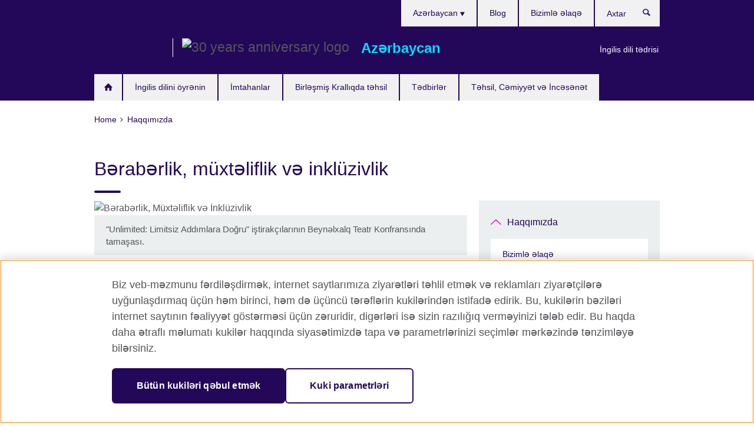

--- FILE ---
content_type: text/html; charset=utf-8
request_url: https://www.britishcouncil.az/equality-diversity-inclusion
body_size: 13214
content:
<!DOCTYPE html>
<html lang="az"
      dir="ltr"
      class="ltr">
<head>
  <!--[if IE]><![endif]-->
<meta http-equiv="Content-Type" content="text/html; charset=utf-8" />
<script> dataLayer = [{"pageTitle":"B\u0259rab\u0259rlik, m\u00fcxt\u0259liflik v\u0259 inkl\u00fczivlik ","pageCategory":"general_info"}] </script>
<!-- OneTrust Cookies Consent Notice start -->
    <script>window.dataLayer = window.dataLayer || []; function gtag(){dataLayer.push(arguments);} gtag("set", "developer_id.dNzMyY2", true); gtag("consent", "default", {"analytics_storage": "granted"}); gtag("consent", "default", {"ad_storage": "denied"}); gtag("consent", "default", {"ad_personalization": "denied"}); gtag("consent", "default", {"ad_user_data": "denied"});</script>
	<script src="https://cdn.cookielaw.org/scripttemplates/otSDKStub.js" data-document-language="true"
	type="text/javascript" charset="UTF-8" data-domain-script="3dc15f23-6535-4a84-8112-78a6c3a1ae61"></script>
	<script type="text/javascript">
	function OptanonWrapper() { }
	</script><!-- OneTrust Cookies Consent Notice end --><!-- Google Tag Manager -->
<script>
  (function (w,d,s,l,i) {
w[l] = w[l]||[];w[l].push({'gtm.start':new Date().getTime(),event:'gtm.js'});var f = d.getElementsByTagName(s)[0],j = d.createElement(s),dl = l != 'dataLayer' ? '&l=' + l : '';j.async = true;j.src = '//www.googletagmanager.com/gtm.js?id=' + i + dl;f.parentNode.insertBefore(j,f);})(window,document,'script','dataLayer','GTM-5VQL97');
</script>
<!-- End Google Tag Manager -->
<meta name="WT.sp" content="Azerbaijan" />
<link href="https://www.britishcouncil.az/equality-diversity-inclusion" rel="alternate"  hreflang="x-default" /><link href="https://www.britishcouncil.az/equality-diversity-inclusion" rel="alternate" hreflang="az-AZ" />
<link href="https://www.britishcouncil.az/en/equality-diversity-inclusion" rel="alternate" hreflang="en-AZ" />
<meta property="og:image" content="https://www.britishcouncil.az/sites/default/files/44835970045_7eb903ac96_o_2.jpg" />
<link rel="shortcut icon" href="https://www.britishcouncil.az/profiles/solas2/themes/solas_ui/favicon.ico" type="image/vnd.microsoft.icon" />
<meta name="description" content="Bərabərlik, müxtəliflik və inklüzivlik siyasətimiz haqqında ətraflı məlumat." />
<meta name="abstract" content="Bərabərlik, müxtəliflik və inklüzivlik siyasətimiz haqqında ətraflı məlumat." />
<link rel="canonical" href="https://www.britishcouncil.az/equality-diversity-inclusion" />
<meta name="twitter:dnt" content="on" />
  <title>Bərabərlik, müxtəliflik və inklüzivlik | British Council</title>
  <meta http-equiv="X-UA-Compatible" content="IE=edge">
  <meta name="HandheldFriendly" content="True">
  <meta name="MobileOptimized" content="320">
  <meta name="viewport" content="width=device-width, initial-scale=1.0">
  <!-- iOS -->
  <link rel="apple-touch-icon" sizes="76x76"
        href="/profiles/solas2/themes/solas_ui/favicons/touch-icon-ipad.png">
  <link rel="apple-touch-icon" sizes="180x180"
        href="/profiles/solas2/themes/solas_ui/favicons/apple-touch-icon.png">
  <!-- Safari -->
  <link rel="mask-icon" color="#23085a"
        href="/profiles/solas2/themes/solas_ui/favicons/safari-pinned-tab.svg">
  <!-- Android -->
  <link rel="shortcut icon" sizes="192x192"
        href="/profiles/solas2/themes/solas_ui/favicons/android-chrome-192x192.png">
  <!-- Microsoft -->
  <meta name="msapplication-TileColor" content="#23085a">
  <meta name="msapplication-config" content="/favicons/browserconfig.xml">
  <meta name="theme-color" content="#ffffff">
  <meta http-equiv="cleartype" content="on">
  <link type="text/css" rel="stylesheet" href="/sites/default/files/advagg_css/css__gUwrWmDSCYDpNT-ZgT90lg3qnBO5bhMRTuszI3FZdGE__NddIO3YqwbFuLJ1SpObv95pgccLJqWX0xe4khRt6KhE__HbpbKjVVow38smowVv88A-Jk1BqX_jwxO_xa9o87V4g.css" media="all" />
<link type="text/css" rel="stylesheet" href="https://sui.britishcouncil.org/2.1.0/css/bc-theme.css" media="all" />
<link type="text/css" rel="stylesheet" href="https://sui.britishcouncil.org/2.1.0/css/bc-theme-az.css" media="all" />
<link type="text/css" rel="stylesheet" href="/sites/default/files/advagg_css/css__XyJyRz3LrW6TqK3qr5bLVrJdp_bwQN-qLazOj4MnLOE__pPIAwEbg4s8bg9Cd5Pyut31kpi25dPreoMgRIIzILiE__HbpbKjVVow38smowVv88A-Jk1BqX_jwxO_xa9o87V4g.css" media="all" />
  <script src="/sites/default/files/advagg_js/js__XKqiBvZcB9K0EtZgl_-1bz5LyPEH_u8ah8XcuScspq8__2YujpmtfV0cviqjpUJ84wujhW7ha_JqiXl85CalCQYI__HbpbKjVVow38smowVv88A-Jk1BqX_jwxO_xa9o87V4g.js"></script>
<script src="/sites/default/files/advagg_js/js__eYiAm2GBf9Pa-kUJgRFgh9_ZW8m1oBIZfMIxZijeUxE__--6VVGcRgUtQnZAJlJTHVEjtioA1otSZE34ubE_QiMo__HbpbKjVVow38smowVv88A-Jk1BqX_jwxO_xa9o87V4g.js"></script>
<script src="/sites/default/files/advagg_js/js__jiIOVZsl0iCNHEtE0PUHuBaeDtfz2KAgzYh_9NmxETM__wb3LvWYiAq3d6eRZO4g3vru9AaiKHdL_k82Tl7lgVDU__HbpbKjVVow38smowVv88A-Jk1BqX_jwxO_xa9o87V4g.js"></script>
<script src="/sites/default/files/advagg_js/js__wRlYfEmJm6hjfvuapzq0pNOWP4LXmYMTM_tG7fZ_Bso__BsaKROlqVoH1U-25O4BHSOvj0FOd9mpaW6cDEgy8HfE__HbpbKjVVow38smowVv88A-Jk1BqX_jwxO_xa9o87V4g.js"></script>
<script src="/sites/default/files/advagg_js/js__8P-A628TjkVaWCsCKOrzna9OCN-rc39C6C5trp5RFPc__D6lH7qBKCon04HbHf8blti--3zoDsh24nnLyNcZuprw__HbpbKjVVow38smowVv88A-Jk1BqX_jwxO_xa9o87V4g.js"></script>
<script>
<!--//--><![CDATA[//><!--
jQuery.extend(Drupal.settings, {"basePath":"\/","pathPrefix":"","setHasJsCookie":0,"ajaxPageState":{"theme":"solas_ui","theme_token":"Xd4L8vSdK-uRgIuaY4SRIVrlF5gDheNKobtDyEs4dXY","css":{"modules\/system\/system.base.css":1,"modules\/field\/theme\/field.css":1,"profiles\/solas2\/modules\/contrib\/gathercontent\/css\/gathercontent_style.css":1,"modules\/node\/node.css":1,"profiles\/solas2\/modules\/contrib\/relation_add\/relation_add.css":1,"profiles\/solas2\/modules\/custom\/webtrends_simple\/webtrends_data_display\/css\/webtrends_data_display.css":1,"profiles\/solas2\/modules\/contrib\/views\/css\/views.css":1,"https:\/\/sui.britishcouncil.org\/2.1.0\/css\/bc-theme.css":1,"https:\/\/sui.britishcouncil.org\/2.1.0\/css\/bc-theme-az.css":1,"profiles\/solas2\/modules\/contrib\/ctools\/css\/ctools.css":1,"profiles\/solas2\/modules\/custom\/solas_admin\/solas_admin_menu\/solas_admin_menu.css":1,"modules\/locale\/locale.css":1,"public:\/\/rrssb\/rrssb.2737d633.css":1,"profiles\/solas2\/libraries\/rrssb-plus\/css\/rrssb.css":1,"profiles\/solas2\/themes\/solas_ui\/css\/solas-ui-overrides.css":1,"profiles\/solas2\/themes\/solas_ui\/css\/solas-ui-widgets.css":1,"profiles\/solas2\/themes\/solas_ui\/css\/solas-ui-admin.css":1,"profiles\/solas2\/themes\/solas_ui\/css\/solas-ui-integration.css":1},"js":{"https:\/\/sui.britishcouncil.org\/2.1.0\/scripts\/main.js":1,"profiles\/solas2\/themes\/solas_ui\/js\/init.js":1,"profiles\/solas2\/themes\/solas_ui\/js\/ajax.js":1,"profiles\/solas2\/themes\/solas_ui\/js\/listings.js":1,"profiles\/solas2\/themes\/solas_ui\/js\/filters.js":1,"profiles\/solas2\/themes\/solas_ui\/js\/forms.js":1,"profiles\/solas2\/themes\/solas_ui\/js\/maps.js":1,"profiles\/solas2\/themes\/solas_ui\/js\/bookeo.js":1,"profiles\/solas2\/themes\/solas_ui\/js\/icon-insertion.js":1,"profiles\/solas2\/themes\/solas_ui\/js\/libs\/jquery.validate.min.js":1,"profiles\/solas2\/themes\/solas_ui\/js\/menus.js":1,"profiles\/solas2\/themes\/bootstrap\/js\/bootstrap.js":1,"profiles\/solas2\/modules\/contrib\/jquery_update\/replace\/jquery\/1.8\/jquery.min.js":1,"misc\/jquery-extend-3.4.0.js":1,"misc\/jquery-html-prefilter-3.5.0-backport.js":1,"misc\/jquery.once.js":1,"misc\/drupal.js":1,"misc\/form-single-submit.js":1,"profiles\/solas2\/modules\/contrib\/entityreference\/js\/entityreference.js":1,"profiles\/solas2\/modules\/features\/solas_ct_event\/js\/solas_ct_event.js":1,"profiles\/solas2\/modules\/custom\/solas_field_formatters\/solas_ff_exams_widget\/js\/solas_ff_exams_widget.js":1,"profiles\/solas2\/modules\/custom\/webtrends_simple\/webtrends_data_display\/js\/webtrends_data_display.js":1,"public:\/\/languages\/az_2M3uZxsH7gtOQTtHXTp8mG8BZt9L-xdPdB0E_x_L3-c.js":1,"profiles\/solas2\/modules\/contrib\/field_group\/field_group.js":1,"profiles\/solas2\/modules\/contrib\/rrssb\/rrssb.init.js":1,"profiles\/solas2\/libraries\/rrssb-plus\/js\/rrssb.min.js":1}},"better_exposed_filters":{"views":{"solas_news_alerts":{"displays":{"news_alert":{"filters":[]}}},"promos_test_revs":{"displays":{"block":{"filters":[]}}},"promo_sbar_revs":{"displays":{"block":{"filters":[]}}},"partners":{"displays":{"partners_block":{"filters":[]}}},"global_header_logos":{"displays":{"block":{"filters":[]}}}}},"addSuiIcons":{"accessibility_text":"Opens in a new tab or window."},"urlIsAjaxTrusted":{"\/search":true},"isFront":false,"googleMapsApi":{"key":"AIzaSyCaot_vEl5pGDJ35FbtR19srhUErCdgR9k"},"field_group":{"div":"full"},"rrssb":{"size":"","shrink":"","regrow":"","minRows":"","maxRows":"","prefixReserve":"","prefixHide":"","alignRight":0},"solas_ct_webform":{"serverMaxFileSize":67108864,"currentTheme":"solas_ui"},"password":{"strengthTitle":"Password compliance:"},"type":"setting","bootstrap":{"anchorsFix":"0","anchorsSmoothScrolling":"0","formHasError":1,"popoverEnabled":"0","popoverOptions":{"animation":1,"html":0,"placement":"right","selector":"","trigger":"click","triggerAutoclose":1,"title":"","content":"","delay":0,"container":"body"},"tooltipEnabled":"0","tooltipOptions":{"animation":1,"html":0,"placement":"auto left","selector":"","trigger":"hover focus","delay":0,"container":"body"}}});
//--><!]]>
</script>

<script>(window.BOOMR_mq=window.BOOMR_mq||[]).push(["addVar",{"rua.upush":"false","rua.cpush":"true","rua.upre":"false","rua.cpre":"true","rua.uprl":"false","rua.cprl":"false","rua.cprf":"false","rua.trans":"SJ-afa150d4-28c3-4963-96e6-2e5225ba13bc","rua.cook":"false","rua.ims":"false","rua.ufprl":"false","rua.cfprl":"false","rua.isuxp":"false","rua.texp":"norulematch","rua.ceh":"false","rua.ueh":"false","rua.ieh.st":"0"}]);</script>
                              <script>!function(e){var n="https://s.go-mpulse.net/boomerang/";if("False"=="True")e.BOOMR_config=e.BOOMR_config||{},e.BOOMR_config.PageParams=e.BOOMR_config.PageParams||{},e.BOOMR_config.PageParams.pci=!0,n="https://s2.go-mpulse.net/boomerang/";if(window.BOOMR_API_key="GFYB7-E28QN-UXTEV-T9AT2-PFUUJ",function(){function e(){if(!o){var e=document.createElement("script");e.id="boomr-scr-as",e.src=window.BOOMR.url,e.async=!0,i.parentNode.appendChild(e),o=!0}}function t(e){o=!0;var n,t,a,r,d=document,O=window;if(window.BOOMR.snippetMethod=e?"if":"i",t=function(e,n){var t=d.createElement("script");t.id=n||"boomr-if-as",t.src=window.BOOMR.url,BOOMR_lstart=(new Date).getTime(),e=e||d.body,e.appendChild(t)},!window.addEventListener&&window.attachEvent&&navigator.userAgent.match(/MSIE [67]\./))return window.BOOMR.snippetMethod="s",void t(i.parentNode,"boomr-async");a=document.createElement("IFRAME"),a.src="about:blank",a.title="",a.role="presentation",a.loading="eager",r=(a.frameElement||a).style,r.width=0,r.height=0,r.border=0,r.display="none",i.parentNode.appendChild(a);try{O=a.contentWindow,d=O.document.open()}catch(_){n=document.domain,a.src="javascript:var d=document.open();d.domain='"+n+"';void(0);",O=a.contentWindow,d=O.document.open()}if(n)d._boomrl=function(){this.domain=n,t()},d.write("<bo"+"dy onload='document._boomrl();'>");else if(O._boomrl=function(){t()},O.addEventListener)O.addEventListener("load",O._boomrl,!1);else if(O.attachEvent)O.attachEvent("onload",O._boomrl);d.close()}function a(e){window.BOOMR_onload=e&&e.timeStamp||(new Date).getTime()}if(!window.BOOMR||!window.BOOMR.version&&!window.BOOMR.snippetExecuted){window.BOOMR=window.BOOMR||{},window.BOOMR.snippetStart=(new Date).getTime(),window.BOOMR.snippetExecuted=!0,window.BOOMR.snippetVersion=12,window.BOOMR.url=n+"GFYB7-E28QN-UXTEV-T9AT2-PFUUJ";var i=document.currentScript||document.getElementsByTagName("script")[0],o=!1,r=document.createElement("link");if(r.relList&&"function"==typeof r.relList.supports&&r.relList.supports("preload")&&"as"in r)window.BOOMR.snippetMethod="p",r.href=window.BOOMR.url,r.rel="preload",r.as="script",r.addEventListener("load",e),r.addEventListener("error",function(){t(!0)}),setTimeout(function(){if(!o)t(!0)},3e3),BOOMR_lstart=(new Date).getTime(),i.parentNode.appendChild(r);else t(!1);if(window.addEventListener)window.addEventListener("load",a,!1);else if(window.attachEvent)window.attachEvent("onload",a)}}(),"".length>0)if(e&&"performance"in e&&e.performance&&"function"==typeof e.performance.setResourceTimingBufferSize)e.performance.setResourceTimingBufferSize();!function(){if(BOOMR=e.BOOMR||{},BOOMR.plugins=BOOMR.plugins||{},!BOOMR.plugins.AK){var n="true"=="true"?1:0,t="",a="cj3jtyaxzvm4g2lsffva-f-86cd8d2f3-clientnsv4-s.akamaihd.net",i="false"=="true"?2:1,o={"ak.v":"39","ak.cp":"35045","ak.ai":parseInt("251977",10),"ak.ol":"0","ak.cr":8,"ak.ipv":4,"ak.proto":"h2","ak.rid":"5cf0562","ak.r":38938,"ak.a2":n,"ak.m":"b","ak.n":"essl","ak.bpcip":"18.118.153.0","ak.cport":58304,"ak.gh":"23.55.170.195","ak.quicv":"","ak.tlsv":"tls1.3","ak.0rtt":"","ak.0rtt.ed":"","ak.csrc":"-","ak.acc":"","ak.t":"1769089386","ak.ak":"hOBiQwZUYzCg5VSAfCLimQ==/QUy+COb5AMPIxughXdPTno/uje+dXE/nw3UlnP7z/Qo2VIev+AA1peHzYYU4O/XYdzK5sMaaZjRKmrT3AahvobMD/NtumrG4/HZoGWypDx8Tp0rrNMxO11XDDaCOuwM+JbAg9KW/46vq8nGzKFS3BW4WWXSp07661ojSYZmwm76nxgiIg3OU3hgvToZEsekx/[base64]/Nqr2jz3SZqTYT8WMt4IynLMOs4=","ak.pv":"655","ak.dpoabenc":"","ak.tf":i};if(""!==t)o["ak.ruds"]=t;var r={i:!1,av:function(n){var t="http.initiator";if(n&&(!n[t]||"spa_hard"===n[t]))o["ak.feo"]=void 0!==e.aFeoApplied?1:0,BOOMR.addVar(o)},rv:function(){var e=["ak.bpcip","ak.cport","ak.cr","ak.csrc","ak.gh","ak.ipv","ak.m","ak.n","ak.ol","ak.proto","ak.quicv","ak.tlsv","ak.0rtt","ak.0rtt.ed","ak.r","ak.acc","ak.t","ak.tf"];BOOMR.removeVar(e)}};BOOMR.plugins.AK={akVars:o,akDNSPreFetchDomain:a,init:function(){if(!r.i){var e=BOOMR.subscribe;e("before_beacon",r.av,null,null),e("onbeacon",r.rv,null,null),r.i=!0}return this},is_complete:function(){return!0}}}}()}(window);</script></head>
<body
  class="page-node-151 node-type-general-info i18n-az" >
  <!-- Google Tag Manager -->
<noscript>
<iframe src="//www.googletagmanager.com/ns.html?id=GTM-5VQL97&pageTitle=B%C9%99rab%C9%99rlik%2C%20m%C3%BCxt%C9%99liflik%20v%C9%99%20inkl%C3%BCzivlik%20&pageCategory=general_info" height="0" width="0" style="display:none;visibility:hidden"></iframe>
</noscript>
<!-- End Google Tag Manager -->
  <div id="skip-link">
    <a href="#main-content"
       class="element-invisible element-focusable">Skip to main content</a>
  </div>
<header role="banner" class="navbar bc-navbar-default bc-navbar-has-support-area">
  <div class="container">
    <h2 class="navbar-header">
      <div class="navbar-brand bc-brand-has-secondary-logo-and-slogan">
                  <a class="bc-brand-logo"
             href="/">British Council</a>
                                  <div class="navbar-logos">
            
<div class="view-global-header-logos view view-global-header-logos view-id-global_header_logos view-display-id-block view-dom-id-a7f2d8810d112aad6e519855d47da788">
        
  
  
      
    
  
      <ul><li>
  
<!--Field name: field_generic_media-->
  
  
<!--Field name: field_image-->
  <img class="img-responsive bc-brand-secondary-logo" width="437" height="100" alt=" 30 years anniversary logo" src="https://www.britishcouncil.az/sites/default/files/styles/secondary_logo/public/azerbaijan_30_years_white_screen_64px.png?itok=YRlOpkF5" />
</li>
</ul>
    
  
  
  
  
  
  </div>
          </div>
                          <span class="bc-brand-slogan">Azərbaycan</span>
              </div>
    </h2>

          <div class="bc-btn-navbar-group" role="group" aria-label="navbar-group">
        <button type="button" class="btn btn-default bc-menu-toggle" data-target=".mega-menu .navbar-nav">
          Menu          <div class="menu-icon">
            <span></span>
            <span></span>
            <span></span>
            <span></span>
          </div>
        </button>
      </div>
    
          <nav role="navigation" class="mega-menu">
                  <ul class="nav navbar-nav bc-primary-nav bc-navbar-nav-has-home-icon"><li class="first leaf"><a href="/" title="">Əsas səhifə </a></li>
<li class="expanded"><a href="/english">İngilis dilini öyrənin</a><ul class="dropdown-menu"><li class="first collapsed"><a href="/english/children">Uşaqlar və yeniyetmələr üçün ingilis dili kursları</a></li>
<li class="leaf"><a href="/english-adults">Böyüklər üçün ingilis dili kursları</a></li>
<li class="leaf"><a href="/english/where-we-teach-english">İngilis dili dərslərimizin keçirildiyi yer</a></li>
<li class="leaf"><a href="/english/english-online">English Online: müəllimlərimiz ilə 100% onlayn kurs</a></li>
<li class="leaf"><a href="https://englishonline.britishcouncil.org/english-self-study/?c=az&amp;country=az" title="İngilis dili mütəxəssisləri tərəfindən hazırlanmış məşqlərlə bu dili öz sürətinizlə öyrənin. Davamlı və sərfəli öyrənmə.">English Online: Şəxsi tədris kursu</a></li>
<li class="leaf"><a href="https://englishonline.britishcouncil.org/ielts-coach/?c=az&amp;country=az" title="Opens in a new tab or window." target="_blank">IELTS Coach: mütəxəssislərlə onlayn öyrənin <svg class="bc-svg bc-svg-popup"  aria-label="Opens in a new tab or window.">
  <use xlink:href="#icon-popup"></use>
</svg>
</a></li>
<li class="leaf"><a href="/english/englishscore-tutors">EnglishScore Tutors - fərdi onlayn ingilis dili dərsləri</a></li>
<li class="leaf"><a href="/english/englishscore">EnglishScore – ödənişsiz ingilis dili testi</a></li>
<li class="collapsed"><a href="/english/project">İngilis dili layihələri</a></li>
<li class="leaf"><a href="/english/apps">İngilis dili mobil proqramlar</a></li>
<li class="collapsed"><a href="/english/websites">İngilis dili veb saytlar</a></li>
<li class="leaf"><a href="/english/online-test">Ödənişsiz İngilis dili testi</a></li>
<li class="leaf"><a href="/english/timmy-time">Timmy ilə Öyrənmə Vaxtı</a></li>
<li class="last leaf"><a href="/english/corporate-solutions">Korporativ İngilis dili həlləri</a></li>
</ul></li>
<li class="expanded"><a href="/exam">İmtahanlar</a><ul class="dropdown-menu"><li class="first collapsed"><a href="/exam/ielts">British Council ilə IELTS</a></li>
<li class="leaf"><a href="/exam/ielts/uk-visas-immigration">Birləşmiş Krallığa Viza və İmmiqrasiya (UKVI) üzrə IELTS imtahanı üçün tələblər</a></li>
<li class="collapsed"><a href="/exam/aptis">Aptis - Təşkilatlar üçün ingilis dili testi</a></li>
<li class="collapsed"><a href="/exam/educational-professional">Peşəkar və Təhsil İmtahanları</a></li>
<li class="collapsed"><a href="/exam/why">British Council  ilə imtahan verməyin üstünlükləri</a></li>
<li class="last leaf"><a href="/exam/language-assessment/speakers">Konfransda kim çıxış edəcək?</a></li>
</ul></li>
<li class="expanded"><a href="/study-uk">Birləşmiş Krallıqda təhsil</a><ul class="dropdown-menu"><li class="first leaf"><a href="/study-uk/study-in-the-UK">Birləşmiş Krallıqda təhsil almağın üstünlükləri</a></li>
<li class="collapsed"><a href="/study-uk/alumni-awards">Məzun Mükafatları 2021-22</a></li>
<li class="leaf"><a href="/study-uk/scholarships-funding">Təqaüdlər və maliyyə dəstəyi</a></li>
<li class="leaf"><a href="/study-uk/living-and-studying-uk">Birləşmiş Krallıqda yaşayış və təhsil</a></li>
<li class="leaf"><a href="/study-uk/education-fairs-and-exhibitions">Təhsil sərgiləri</a></li>
<li class="leaf"><a href="/study-uk/alumni-stories">Məzunlar</a></li>
<li class="last leaf"><a href="/study-uk/education-agent">Birləşmiş Krallıq Təhsil Agenti tapın</a></li>
</ul></li>
<li class="collapsed"><a href="/events">Tədbirlər</a></li>
<li class="last collapsed"><a href="/programmes">Təhsil, Cəmiyyət və İncəsənət</a></li>
</ul>                          <ul class="bc-navbar-support">
                          <li class="hidden-xs hidden-sm">
                <nav>
                  
  <div class="sr-only">Choose your language</div>

<ul class="nav navbar-nav bc-navbar-lang-switcher">
  <li class="dropdown">
    <a href="#" class="bc-dropdown-toggle">
      Azərbaycan      <svg class="bc-svg bc-svg-down-dir" aria-hidden="true">
  <use xlink:href="#icon-down-dir"></use>
</svg>
    </a>
    <div class="item-list"><ul class="dropdown-menu"><li class="list-item-class active first"><a href="/equality-diversity-inclusion" class="active">Azərbaycan</a></li>
<li class="list-item-class last"><a href="/en/equality-diversity-inclusion">English</a></li>
</ul></div>  </li>
</ul>
                </nav>
              </li>
                                      <li class="bc-promo-links">
                <ul class="nav navbar-nav"><li class="first last leaf"><a href="/teach" title="">İngilis dili tədrisi</a></li>
</ul>              </li>
                                      <li>
                <ul class="nav navbar-nav"><li class="first leaf"><a href="https://www.britishcouncil.az/blog" title="">Blog</a></li>
<li class="last leaf"><a href="/contact">Bizimlə əlaqə</a></li>
</ul>              </li>
                                      <li>
                <a data-target=".bc-navbar-search" class="bc-btn-search bc-search-toggle">
                  <svg class="bc-svg bc-svg-search" aria-hidden="true">
  <use xlink:href="#icon-search"></use>
</svg>
                  Show search                </a>
                <div class="bc-navbar-search">
                  

<form action="/search" method="get" id="views-exposed-form-elastic-search-search-blk" accept-charset="UTF-8"><div>
<div class="input-group">
            <label class="sr-only" for="edit-search-api-views-fulltext">
        Axtar      </label>
        <div class="form-item-search-api-views-fulltext form-group">
 <input placeholder="Axtar" class="form-control form-text" type="text" id="edit-search-api-views-fulltext" name="search_api_views_fulltext" value="" size="30" maxlength="128" />
</div>
    <span class="input-group-btn">
    <button type="submit" id="edit-submit-elastic-search" name="" value="Axtar" class="btn btn-primary form-submit form-submit">Axtar</button>
  </span>
</div>
</div></form>                  <a href="#navbar-search-form" class="bc-btn-close bc-search-toggle" data-target=".bc-navbar-search">
                    <svg class="bc-svg bc-svg-cross" aria-hidden="true">
  <use xlink:href="#icon-cross"></use>
</svg>
                    Close search                  </a>
                </div>
              </li>
                                      <li class="hidden-md hidden-lg">
                
  <div class="sr-only">Choose your language</div>

<ul class="nav navbar-nav bc-navbar-lang-switcher">
  <li class="dropdown">
    <a href="#" class="bc-dropdown-toggle">
      Azərbaycan      <svg class="bc-svg bc-svg-down-dir" aria-hidden="true">
  <use xlink:href="#icon-down-dir"></use>
</svg>
    </a>
    <div class="item-list"><ul class="dropdown-menu"><li class="list-item-class active first"><a href="/equality-diversity-inclusion" class="active">Azərbaycan</a></li>
<li class="list-item-class last"><a href="/en/equality-diversity-inclusion">English</a></li>
</ul></div>  </li>
</ul>
              </li>
                      </ul>
              </nav>
    
      </div>
</header>


<div class="main-container container">

  
  
        
  
  
      <ol vocab="https://schema.org/" typeof="BreadcrumbList" class="breadcrumb"><li property="itemListElement" typeof="ListItem"><a href="/" property="item" typeof="WebPage"><span property="name">Home</span></a><meta property="position" content="1"></li><li property="itemListElement" typeof="ListItem"><a href="/about" property="item" typeof="WebPage"><span property="name">Haqqımızda</span></a><meta property="position" content="2"></li></ol>  
      <div class="page-header">
      <div class="row">
        <div class="col-xs-12 col-md-8">
                    <h1>Bərabərlik, müxtəliflik və inklüzivlik </h1>
                  </div>
      </div>
    </div>
  
      <div class="row bc-context-nav">
      <div class="col-xs-12 hidden-md hidden-lg">
        

<div class="bc-btn-secondary-nav-group" role="group" aria-label="navbar-group">
  <button type="button" class="btn btn-default bc-menu-toggle" data-target=".bc-nav-subnav">
    Bu bölmədə    <div class="menu-icon">
      <span></span>
      <span></span>
      <span></span>
      <span></span>
    </div>
  </button>
</div>


<nav class="bc-nav-subnav">
        <div class="bc-nav-title">
    <a href="/about" class="active-trail">Haqqımızda</a>  </div>
    <ul class="nav"><li class="first leaf menu-mlid-836"><a href="/contact" title="">Bizimlə əlaqə</a></li>
<li class="leaf menu-mlid-5400"><a href="/about/press">Pres relizlər</a></li>
<li class="leaf active-trail active menu-mlid-756 active"><a href="/equality-diversity-inclusion" class="active-trail active-trail active-trail active">Bərabərlik, müxtəliflik və inklüzivlik</a></li>
<li class="leaf menu-mlid-5707"><a href="/about/child-protection">Uşaqların müdafiəsi siyasəti</a></li>
<li class="leaf menu-mlid-757"><a href="/vacancies">İş imkanları</a></li>
<li class="leaf menu-mlid-4132"><a href="/comments-and-complaints">Şikayət etmək</a></li>
<li class="leaf menu-mlid-759"><a href="/partner/why">Əməkdaşlıq imkanları</a></li>
<li class="last leaf menu-mlid-6210"><a href="https://www.britishcouncil.org/work/affiliate?country=az" title="">Affiliate marketing</a></li>
</ul></nav>
      </div>
    </div>
  
  
  <div class="row">
    
    <section role="main" class="col-xs-12 col-md-8">
      <a id="main-content"></a>

      
            
  




<!--Field name: field_generic_media-->
  <figure class="bc-item"><figure class="bc-media-detail">
  
<!--Field name: field_image-->
  <img class="img-responsive bc-landscape lazyload blur-up" width="630" height="354" alt="Bərabərlik, Müxtəliflik və İnklüzivlik" src="https://www.britishcouncil.az/sites/default/files/styles/bc-landscape-100x56/public/44835970045_7eb903ac96_o_2.jpg?itok=335dq_Uq" data-sizes="auto" data-srcset="https://www.britishcouncil.az/sites/default/files/styles/bc-landscape-270x152/public/44835970045_7eb903ac96_o_2.jpg?itok=2tYMvDXD 270w, https://www.britishcouncil.az/sites/default/files/styles/bc-landscape-300x169/public/44835970045_7eb903ac96_o_2.jpg?itok=RkeYm3D- 300w, https://www.britishcouncil.az/sites/default/files/styles/bc-landscape-630x354/public/44835970045_7eb903ac96_o_2.jpg?itok=fim5sPtJ 630w, https://www.britishcouncil.az/sites/default/files/styles/bc-landscape-800x450/public/44835970045_7eb903ac96_o_2.jpg?itok=x6uF6Mzg 800w, https://www.britishcouncil.az/sites/default/files/styles/bc-landscape-950x534/public/44835970045_7eb903ac96_o_2.jpg?itok=4d8aUwGv 950w, https://www.britishcouncil.az/sites/default/files/styles/bc-landscape-1280x720/public/44835970045_7eb903ac96_o_2.jpg?itok=gHXJyXyX 1280w, https://www.britishcouncil.az/sites/default/files/styles/bc-landscape-1440x810/public/44835970045_7eb903ac96_o_2.jpg?itok=eCirt6ZF 1440w" />      <figcaption class="bc-media-detail-caption">
              <span class="caption">"Unlimited: Limitsiz Addımlara Doğru" iştirakçılarının Beynəlxalq Teatr Konfransında tamaşası.</span>
                </figcaption>
  </figure>
</figure>

<div><!--Field name: body-->
  <div class="bc-body-text"><p>Bizim işimiz müxtəlif mədəniyyətlər arasında mənalı, davamlı və hörmətcil münasibətlər qurmaqdır. Biz buna güclü bərabərlik, müxtəliflik və inklüzivlik (BMİ) öhdəliyi olmadan nail ola bilmərik.</p>
<h2>Siyasət və strategiyamız</h2>
<p>Bizim <a href="https://www.britishcouncil.org/sites/default/files/equality-policy-2023-jan2024-external_website.pdf" target="_blank"><strong>bərabərlik siyasəti</strong></a> və <a href="https://www.britishcouncil.org/about-us/our-values/equality-diversity-inclusion" target="_blank"><strong>BMİ strategiyası</strong></a> bu məsələyə yaxınlaşma üsulumuzu izah edir ki, bu da gördüyümüz hər bir işin mərkəzində BMİ-nin durmasını təmin etməkdir. </p>
<h2>Biz necə işləyirik</h2>
<p>BMİ dünyanın hər yerində apardığımız işlərin hamısında, yəni incəsənətdə, cəmiyyətdə, inklüziv təhsildə və ya təklif etdiyimiz imtahanlarda öz əksini tapır. Məqsədimiz müxtəlif təcrübəyə və həyat tərzinə malik olan şəxsləri bir araya gətirən inklüziv proqramlar və layihələr hazırlamaqdır. Ümid edirik ki, bu, hər kəsin təcrübəsini daha da zənginləşdirəcək və sonda daha inklüziv cəmiyyətlərin yaranmasına səbəb olacaq.</p>
<p>Biz əsas diqqəti Birləşmiş Krallığın bərabərlik qanunvericiliyi ilə mühafizə olunan altı müxtəliflik sahəsinə yönəldirik:</p>
<ul>
<li>yaş</li>
<li>əlillik</li>
<li>irq və ya etnik xüsusiyyət</li>
<li>gender</li>
<li>din və ya etiqad</li>
<li>cinsi oriyentasiya</li>
</ul>
<p>İnanırıq ki, bu sahələr bir biri ilə qovuşaraq bizim şəxsiyyətimizi, o cümlədən sosial-iqtisadi status və coğrafi məkan kimi digər xassələri formalaşdırır. Biz həmkarlarımıza BMİ ilə əlaqədar öhdəliyimizin işgüzar tərəfini, mənəvi/etik tərəfini və hüquqi tərəfini anlamağa yardım edirik. Biz BMİ-yi proqramlarımıza, layihələrimizə, tədbirlərimizə və xidmətlərimizə daxil etmək üçün bir sıra təşəbbüslər işləyib hazırlamışıq. Onlar həmçinin bizə nailiyyətlərimizi diqqətə almağa və izləməyə imkan verir.</p></div>
<section class="bc-show-hides full-width-xs">
<!--Field name: field_general_info_show_hide-->
  <div class="bc-show-hide"><h2><button class="bc-show-hide-title" type="button" aria-expanded="false" tabindex="0" id="bc-show-hides-151-header-1" aria-controls="bc-show-hides-151-content-1">BMİ-nin hərtərəfli tətbiqi alətləri<span class="sr-only">Click to expand. More information available.</span></button></h2><div id="bc-show-hides-151-content-1" class="bc-show-hide-content bc-show-hide-body"><div class="bc-body-text"><h2>Müxtəlifliyin qiymətləndirilməsi çərçivəsi (DAF)</h2>
<p>MQÇ bizim BMİ strategiyasının məqsədləri ilə müqayisədə cəlb olunmanı və nailiyyətləri həvəsləndirən təlimatlar dəstidir. Ona bir sıra göstəricilər daxildir. Təşkilatımızın bütün hissələri bu göstəricilərin əldə edilməsini göstərən sübutlar təqdim edir və təminatlar verir. Onlar mərkəzləşdirilmiş şəkildə nəzərdən keçirilir, müəyyən qiymət verilir və müəyyən vaxt müddətindən sonra işlərin gedişini izləməmizə və nəzarət etməmizə yardım edən təfərrüatlı rəy hesabatı hazırlanır.</p>
<h2>Bərabərliyin yoxlanması və təsirin qiymətləndirilməsi (ESIA)</h2>
<p>Hər hansı yeni siyasəti və ya prosesi tətbiq etdikdə, yaxud yeni proqram, layihə və ya fəaliyyət işləyib hazırladıqda, onun müxtəlif qrup insanlara mümkün təsirini qiymətləndiririk. Biz hər hansı əsassız ayrı-seçkiliyin olduğunu, yaxud bərabərliyi və daha yüksək inklüzivliyi təşviq etmək imkanını nəzərdən keçiririk ki, müxtəlif yanaşma üsulu tələb edən sahələri müəyyən edək. Bu, lap başlanğıcdan BMİ-yi işimizə daxil etməyə imkan verir.</p>
<h2>Bərabərliyin monitorinqi</h2>
<p>İşlədiyimiz şəxslər barədə hərtərəfli təsəvvür yaratmaq üçün 2001/02-ci ildən bəri Birləşmiş Krallıqdan olan əməkdaşlarımız barədə məlumat toplayırıq. Bizim xaricdəki ofislərimiz də öz əməkdaşları barədə məlumat toplayır. Birləşmiş Krallıqda topladığımız məlumatlara əməkdaşların yaşı, əlilliyi, etnik/irqi xüsusiyyətləri, genderi, dini/etiqadı, cinsi oriyentasiyası və iş üsulları barədə məlumatlar daxildir. Əldə etdiyimiz nəticələri milli və yerli əhali ilə müqayisə edərək, hansı sahədə daha çox və ya daha az nümayəndə olduğunu aşkar edir və daha yaxşı tarazlıq əldə etmək üçün tədbir görürük. Bu, bizə cəmiyyətin bütün təbəqələrini əhatə edib-etmədiyimizi müəyyən etməyə yardım edir. Bərabərliyin monitorinqi məsələsinə yaxınlaşma yollarımıza dair ətraflı məlumatı <a href="https://vimeo.com/138533391" target="_blank"><strong>bu animasiyadan</strong></a> ala bilərsiniz.</p>
</div></div></div>  <div class="bc-show-hide"><h2><button class="bc-show-hide-title" type="button" aria-expanded="false" tabindex="0" id="bc-show-hides-151-header-2" aria-controls="bc-show-hides-151-content-2">Bərabərlik, müxtəliflik və inklüzivlik elementlərinin daxil olduğu cari layihələr<span class="sr-only">Click to expand. More information available.</span></button></h2><div id="bc-show-hides-151-content-2" class="bc-show-hide-content bc-show-hide-body"><div class="bc-body-text"><p>British Council bərabərlik, müxtəliflik və inklüzivliyi təbliğ edən geniş çeşiddə təşəbbüslər təşkil və təklif edir:</p>
<ul>
<li><a href="/programmes/arts/unlimited"><strong>Unlimited: Limitsiz Addımlara Doğru</strong></a></li>
</ul>
<p>İncəsənət və əlillik proqramı belə bir ümumi prinsipdən irəli gəlir ki, etnik mənsubiyyətindən, yaxud fiziki imkanlarından asılı olmayaraq böyük arzuları olan insanlara üçün heç bir məhdudiyyət yoxdur. 2015-ci ildə "British Council"ın proqramı qismində start götürən bu proqram o vaxtdan bəri incəsənət sahəsinə və teatr səhnəsinə, o cümlədən, Azərbaycanda yaşayan əlil şəxslərin həyatına əhəmiyyətli dərəcədə təsir göstərmişdir</p>
<ul>
<li><strong>Əlilliyi olan Şəxslərin Məşğulluq Qabiliyyətlərinin Artırılması</strong> </li>
</ul>
<p>Proqramın məqsədi Azərbaycanda yaşayan əlil şəxslərin məşğulluq imkanlarını və bacarıqlarını artırmaqdır. Bu, proqram iştirakçılarının ingilis dili biliyini, kompyuter və proqram təminatı bacarıqlarını artırmaqla əldə edilir. Bu proqram BP və onun tərəfdaşlarının sosial investisiya layihələri çərçivəsində həyata keçirilir və British Council tərəfindən Azərbaycan Respublikası Əmək və Əhalinin Sosial Müdafiə Nazirliyinin dəstəyi ilə icra olunur.</p>
<ul>
<li><strong> <a href="https://www.britishcouncil.az/english/project/learning-hubs/english-clubs">İngilis Dili Mərkəzləri</a></strong></li>
</ul>
<p>İngilis dili Mərkəzləri gənclərin gələcəkdə məşğulluq imkanlarını daha da gücləndirmək üçün onların bacarığını inkişaf etdirən təşəbbüsdür. Onun da məqsədi yerli icmanın daha geniş təbəqələri arasında anlaşmanı artırmaq, dözümlüyü, qarşılıqlı əlaqəni, dialoqu və bərabərliyi qəbul etmək, beləliklə də gənclərin genişlənən təfəkkürünü və müxtəlif nöqteyi-nəzər və rəylərə açıq gözlə baxmanı dəstəkləməkdir.</p>
<ul>
<li><strong>TOPs – Fiziki Tərbiyə üzrə Müasir Təhsil Texnologiyasının Yaradılması</strong></li>
</ul>
<p>TOPs fiziki tərbiyə müəllimlərinə müsair fiziki tərbiyə sahəsində müasir tədris texnologiyalarını təchiz edir, tələbələrin fiziki və psixoloji səhhətindən asılı olmadan onların fiziki bacarıqların inkişafı üçün əlverişli mühit yaradır.</p>
<ul>
<li><a href="https://www.britishcouncil.org/arts/fivefilms4freedom" target="_blank"><strong>#FiveFilms4Freedom</strong></a></li>
</ul>
<p>Dünyanın müxtəlif ölkələrindən olan gənc film yaradıcılarını əhatə edən proqram “BFI Flare”dən seçilir və ona uyğun gəlir. 100-dən artıq ölkəni əhatə edən qlobal şəbəkəmiz vasitəsilə insanları azadlıq və bərabər hüquqların məhdud olduğu yerlərdə LGBTQ+ icmaları həmrəyliklə filmlərə baxmağa həvəsləndiririk. Biz tamaşaçılardan Məhəbbətin İnsan Hüququ olduğunu qəbul edərək, #FiveFilms4Freedom vasitəsilə filmləri paylaşdırmağı xahiş edirik.</p>
<ul>
<li><strong>Turizm-Xidmət sahəsi üzrə Təcrübə Proqramı (AHA)</strong></li>
</ul>
<p>AHA Azərbaycanın inkişaf edən mehmanxana və turizm sektorları üzrə peşə məktəbləri məzunlarının məşğulluq imkanlarını artırmaq məqsədi güdür. Proqramdan faydalanan məzunlar ölkənin iqtisadi baxımdan əlverişsiz coğrafi ərazilərin və icmaların sakinləridir.</p>
</div></div></div>  <div class="bc-show-hide"><h2><button class="bc-show-hide-title" type="button" aria-expanded="false" tabindex="0" id="bc-show-hides-151-header-3" aria-controls="bc-show-hides-151-content-3">Xüsusi qayğı tələb edən namizədlər üçün imtahanlar<span class="sr-only">Click to expand. More information available.</span></button></h2><div id="bc-show-hides-151-content-3" class="bc-show-hide-content bc-show-hide-body"><div class="bc-body-text"><p>British Council xüsusi qayğı tələb edən insanlar da daxil olmaqla, bütün namizədlər üçün bərabər imkanlar yaradır. Biz xüsusi vəziyyətlərə və ya tələblərə uyğun şəraitlər yaratmaqla, imtahan verənləri sınaq mərkəzinə gəlməsinə, sualları başa düşməsinə və imtahan cavablarını verməsinə imkan yarada bilərik. Siz əlavə məlumatı və dəstək alma yollarını <a href="exam/why/special-arrangements"><strong>buradan öyrənə bilərsiniz.</strong></a></p>
</div></div></div>  <div class="bc-show-hide"><h2><button class="bc-show-hide-title" type="button" aria-expanded="false" tabindex="0" id="bc-show-hides-151-header-4" aria-controls="bc-show-hides-151-content-4">Bizim insanlar<span class="sr-only">Click to expand. More information available.</span></button></h2><div id="bc-show-hides-151-content-4" class="bc-show-hide-content bc-show-hide-body"><div class="bc-body-text"><p>Biz British Council-ın iş üçün inklüziv yer olmasını istəyirik. Biz hamı üçün, xüsusilə azlıq təşkil edən qruplar üçün imkanlar yaratmaq və maneələri aradan qaldırmaq məqsədi güdürük. Biz işə götürmə və seçim, iş səmərəsinin idarəedilməsi və ödənilməsi proseslərində əsassız ayrı-seçkiliyin olmamasını, həvəsləndirmə və saxlamanın ədalətlə bütün əməliyyatlarımıza tətbiq edilməsini təmin etməyi öhdəmizə götürmüşük.</p>
<p>Biz <a href="https://disabilityconfident.campaign.gov.uk/" target="_blank"><strong>Əlillərin Əminliklə İşəgötürənik.</strong></a> Bu o deməkdir ki, biz əməkdaşlarımızın sırasında əlil şəxsləri salamlayır və onları cəlb etməyə, işə götürməyə və saxlamağa çalışırıq ki, onların bacarıq və istedadlarından yararlana bilək.</p>
</div></div></div>  <div class="bc-show-hide"><h2><button class="bc-show-hide-title" type="button" aria-expanded="false" tabindex="0" id="bc-show-hides-151-header-5" aria-controls="bc-show-hides-151-content-5">British Council-da Müxtəliflik Həftəsi<span class="sr-only">Click to expand. More information available.</span></button></h2><div id="bc-show-hides-151-content-5" class="bc-show-hide-content bc-show-hide-body"><div class="bc-body-text"><p>Hər il British Council öz işçilərinin müxtəliflik, bərabərlik və inklüzivlik sahəsində məlumatını artırmaq üçün Müxtəliflik Həftəsi təşkil edir.</p>
</div></div></div></section></div>




<div class="rrssb"><div class="rrssb-prefix">Share this</div><ul class="rrssb-buttons"><li class="rrssb-email"><a href="mailto:?subject=B%C9%99rab%C9%99rlik%2C%20m%C3%BCxt%C9%99liflik%20v%C9%99%20inkl%C3%BCzivlik%20&body=https%3A%2F%2Fwww.britishcouncil.az%2Fequality-diversity-inclusion" ><span class="rrssb-icon"></span><span class="rrssb-text">Email</span></a></li><li class="rrssb-facebook"><a href="https://www.facebook.com/sharer/sharer.php?u=https%3A%2F%2Fwww.britishcouncil.az%2Fequality-diversity-inclusion" class="popup"><span class="rrssb-icon"></span><span class="rrssb-text">Facebook</span></a></li><li class="rrssb-twitter"><a href="https://twitter.com/intent/tweet?text=B%C9%99rab%C9%99rlik%2C%20m%C3%BCxt%C9%99liflik%20v%C9%99%20inkl%C3%BCzivlik%20&url=https%3A%2F%2Fwww.britishcouncil.az%2Fequality-diversity-inclusion" class="popup"><span class="rrssb-icon"></span><span class="rrssb-text">Twitter</span></a></li><li class="rrssb-linkedin"><a href="https://www.linkedin.com/shareArticle?mini=true&url=https%3A%2F%2Fwww.britishcouncil.az%2Fequality-diversity-inclusion&title=B%C9%99rab%C9%99rlik%2C%20m%C3%BCxt%C9%99liflik%20v%C9%99%20inkl%C3%BCzivlik%20" class="popup"><span class="rrssb-icon"></span><span class="rrssb-text">Linkedin</span></a></li></ul></div>    </section>

          <section class="col-xs-12 col-md-4 bc-col-sidebar" role="complementary">
        
  

<div class="bc-btn-secondary-nav-group" role="group" aria-label="navbar-group">
  <button type="button" class="btn btn-default bc-menu-toggle" data-target=".bc-nav-subnav">
    Bu bölmədə    <div class="menu-icon">
      <span></span>
      <span></span>
      <span></span>
      <span></span>
    </div>
  </button>
</div>


<nav class="bc-nav-subnav">
        <div class="bc-nav-title">
    <a href="/about" class="active-trail">Haqqımızda</a>  </div>
    <ul class="nav"><li class="first leaf menu-mlid-836"><a href="/contact" title="">Bizimlə əlaqə</a></li>
<li class="leaf menu-mlid-5400"><a href="/about/press">Pres relizlər</a></li>
<li class="leaf active-trail active menu-mlid-756 active"><a href="/equality-diversity-inclusion" class="active-trail active-trail active">Bərabərlik, müxtəliflik və inklüzivlik</a></li>
<li class="leaf menu-mlid-5707"><a href="/about/child-protection">Uşaqların müdafiəsi siyasəti</a></li>
<li class="leaf menu-mlid-757"><a href="/vacancies">İş imkanları</a></li>
<li class="leaf menu-mlid-4132"><a href="/comments-and-complaints">Şikayət etmək</a></li>
<li class="leaf menu-mlid-759"><a href="/partner/why">Əməkdaşlıq imkanları</a></li>
<li class="last leaf menu-mlid-6210"><a href="https://www.britishcouncil.org/work/affiliate?country=az" title="">Affiliate marketing</a></li>
</ul></nav>


      </section>  <!-- /#sidebar-second -->
      </div>

  
  
</div>


<footer class="bc-footer">
  <div class="container">
    <div class="row">

              <div class="col-xs-12 col-md-9 col-lg-9">
                                <nav><ul class="bc-footer-nav"><li class="first expanded active-trail active"><a href="/about" class="active-trail">Haqqımızda</a><ul><li class="first leaf"><a href="/contact" title="">Bizimlə əlaqə</a></li>
<li class="leaf"><a href="/about/press">Pres relizlər</a></li>
<li class="leaf active-trail active active"><a href="/equality-diversity-inclusion" class="active-trail active-trail active-trail active-trail active">Bərabərlik, müxtəliflik və inklüzivlik</a></li>
<li class="leaf"><a href="/about/child-protection">Uşaqların müdafiəsi siyasəti</a></li>
<li class="leaf"><a href="/vacancies">İş imkanları</a></li>
<li class="leaf"><a href="/comments-and-complaints">Şikayət etmək</a></li>
<li class="leaf"><a href="/partner/why">Əməkdaşlıq imkanları</a></li>
<li class="last leaf"><a href="https://www.britishcouncil.org/work/affiliate?country=az" title="">Affiliate marketing</a></li>
</ul></li>
<li class="expanded"><a href="https://www.britishcouncil.az/exam" title="">İmtahanlar</a><ul><li class="first leaf"><a href="https://www.britishcouncil.az/exam/ielts" title="">IELTS </a></li>
<li class="leaf"><a href="https://www.britishcouncil.az/exam/educational-professional/educational" title="">Təhsil İmtahanları</a></li>
<li class="leaf"><a href="https://www.britishcouncil.az/exam/educational-professional/professional" title="">Peşəkar İmtahanlar</a></li>
<li class="last leaf"><a href="https://www.britishcouncil.az/exam/aptis" title="">Aptis </a></li>
</ul></li>
<li class="last expanded"><a href="/teach">İngilis dili tədrisi</a><ul><li class="first collapsed"><a href="/teach/online-development-courses">Onlayn müəllim hazırlığı kursları</a></li>
<li class="leaf"><a href="/teach/webinars">Müəllimlər üçün pulsuz vebinar</a></li>
<li class="leaf"><a href="/teach/teacher-networks">Müəllim şəbəkəsi</a></li>
<li class="leaf"><a href="/teach/innovation-awards">ELTons İnnovasiya Mükafatları 2022</a></li>
<li class="leaf"><a href="/teach/free-resources">Müəllimlər üçün pulsuz resurslar</a></li>
<li class="last leaf"><a href="/teach/supporting-teacher-development">Müəllimin inkişafına dəstək</a></li>
</ul></li>
</ul></nav>
                                      </div>
      
              <div class="col-xs-12 col-md-3 col-lg-3">
                              <div class="h3 bc-social-media-title">Connect with us</div><ul class="bc-social-media"><li class="first leaf"><a href="http://www.facebook.com/BritishCouncilAzerbaijan" title="Opens in a new tab or window." target="_blank">Facebook <svg class="bc-svg bc-svg-popup"  aria-label="Opens in a new tab or window.">
  <use xlink:href="#icon-popup"></use>
</svg>
</a></li>
<li class="leaf"><a href="https://www.instagram.com/azbritish/" title="Opens in a new tab or window." target="_blank">Instagram <svg class="bc-svg bc-svg-popup"  aria-label="Opens in a new tab or window.">
  <use xlink:href="#icon-popup"></use>
</svg>
</a></li>
<li class="leaf"><a href="http://twitter.com/azBritish" title="Opens in a new tab or window." target="_blank">Twitter <svg class="bc-svg bc-svg-popup"  aria-label="Opens in a new tab or window.">
  <use xlink:href="#icon-popup"></use>
</svg>
</a></li>
<li class="leaf"><a href="https://www.tiktok.com/@britishcouncilenglish" title="Opens in a new tab or window." target="_blank">TikTok <svg class="bc-svg bc-svg-popup"  aria-label="Opens in a new tab or window.">
  <use xlink:href="#icon-popup"></use>
</svg>
</a></li>
<li class="last leaf"><a href="https://www.youtube.com/channel/UCpJhQeq_ELLUgl2axTthR-Q" title="Opens in a new tab or window." target="_blank">YouTube <svg class="bc-svg bc-svg-popup"  aria-label="Opens in a new tab or window.">
  <use xlink:href="#icon-popup"></use>
</svg>
</a></li>
</ul>                  </div>
      
              <div class="col-xs-12 col-md-12 col-lg-12">
          <hr class="bc-footer-main-hr-lg">
                              <ul class="bc-site-links"><li class="first leaf"><a href="http://www.britishcouncil.org/" title="">British Council qlobal </a></li>
<li class="leaf"><a href="/privacy-terms" title="">Məxfilik və şərtlər</a></li>
<li class="leaf"><a href="/cookies" title="">Kukilər</a></li>
<li class="last leaf"><a href="/sitemap" title="">Sitemap</a></li>
</ul>                  </div>
      
    </div><!-- /row -->

          <div class="bc-copyright">
        

<div>&#169; 2026 British Council</div><p>Birləşmiş Krallığın mədəni əlaqələr və təhsil imkanları üzrə beynəlxalq təşkilatı.<br />Qeydiyyatdan keçmiş xeyriyyə təşkilatı: 209131 (İngiltərə və Uels), SC037733 (Şotlandiya).&nbsp;</p>      </div>
    
  </div>
</footer>
<script defer="defer" src="https://sui.britishcouncil.org/2.1.0/scripts/main.js"></script>
<script src="/sites/default/files/advagg_js/js__edkPe8YHVhDrSNMLE8TvABtIodwPC0x0-SxOTx4ycOY__irHHxZVVEENhvOG8NpxhyoW4QD6BbNNtRz5aDqJ7mQw__HbpbKjVVow38smowVv88A-Jk1BqX_jwxO_xa9o87V4g.js"></script>
</body>
</html>
